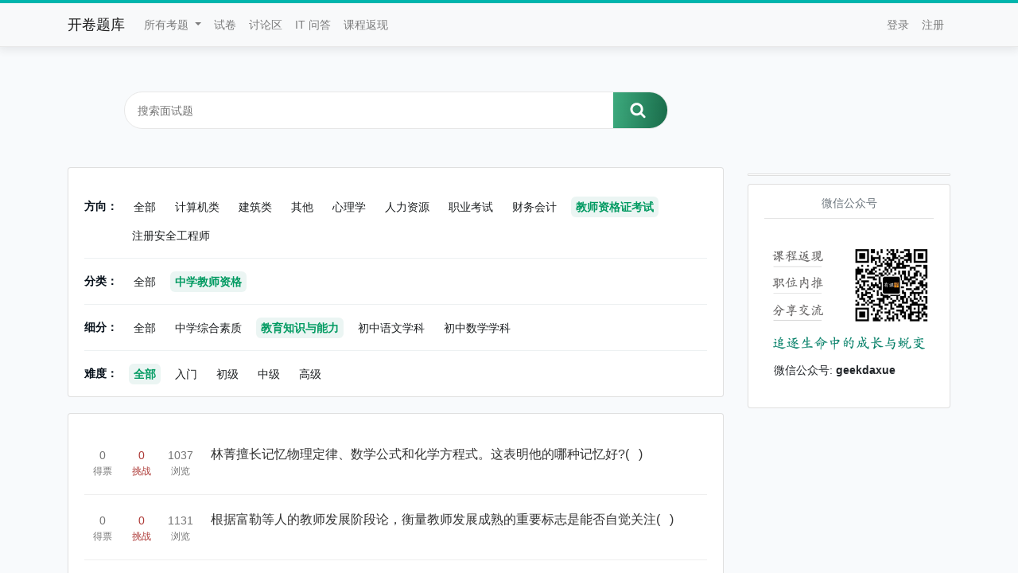

--- FILE ---
content_type: text/html; charset=UTF-8
request_url: https://kaijuan.co/quiz?c_id=134
body_size: 9961
content:
<style>
    /*search wrapper begin*/
    .search-wrapper {
        width: 80%;
        height: 100%;
        background-color: #ffffff;
        border-radius: 23px !important;
        border: 1px solid #e7e7e7;
        display: inline-block;
        margin: 1rem 0 3rem 10%;
        position: relative;
    }
    .search-wrapper form {
        width: 100%;
        height: 100%;
        display: -ms-flexbox;
        display: flex;
        flex-wrap: nowrap;
        align-items: center;
        margin-bottom: 0;
    }

    .search-wrapper form input {
        display: inline-block;
        width: 93%;
        font-size: 0.875rem;
        line-height: 2.75rem;
        color: #555;
        padding: 0 1rem;
        background-color: transparent;
        outline: 0;
        border: none;
    }

    .search-wrapper form button {
        width: 4.33rem;
        height: 2.81rem;
        /*background: linear-gradient(-90deg,rgba(253,76,70,.8) 0,rgba(254,91,86,.8) 0,rgba(255,106,101,.8) 0,rgba(245,141,59,.8) 100%),linear-gradient(#fd4c46,#fd4c46);*/
        background: linear-gradient(-90deg,rgba(19, 100, 67,.8) 0,rgba(15, 101, 66,.8) 0,rgba(25, 99, 69,.8) 0,rgba(67, 173, 130,.8) 100%),linear-gradient(#269e6d,#1c8c5e);
        border-radius: 0 23px 23px 0;
        border: none;
        outline: 0;
    }

    .ui-corner-all, .ui-corner-bottom, .ui-corner-br, .ui-corner-right {
        border-bottom-right-radius:4px;
        border-bottom-left-radius:4px;
        border-top-right-radius:4px;
        border-top-left-radius:4px;
    }

    .ui-widget-content {
        border: 1px solid #e7e7e7;
        background: #fff;
        color: #333;
        border-top: 0;
    }

    .ui-widget {
        font-size: 1.1em;
    }
    .ui-menu {
        padding: 2px;
        display: block;
    }
    .ui-autocomplete {
        position: absolute;
        top: 0;
        left: 0;
        cursor: default;
    }
    .ui-front {
        z-index: 100;
    }
    .ui-helper-reset, .ui-menu {
        list-style: none;
        margin: 0;
        outline: 0;
    }

    .ui-menu .ui-menu-item {
        margin: 0;
        padding: 0;
        width: 100%;
        cursor: pointer;
    }

    .ui-menu-item a {
        text-decoration: none;
        display: block;
        padding: 2px .4em;
        line-height: 1.5;
        min-height: 0;
        font-weight: 400;
        outline: 0;
    }

    .ui-widget-content a {
        color: #333;
    }

    .ui-widget-content a:hover{
        background-color: #f5f5f5;
    }
    /*search wrapper end*/

    .qa-item {
        margin: 0;
        border-bottom: 1px solid #eee;
        padding: 18px 0;
    }

    .qa-rank {
        margin-right: 16px;
    }

    .qa-rank .votes, .qa-rank .answers, .qa-rank .views {
        display: inline-block;
        margin-top: 3px;
        width: 45px;
        height: 42px;
        color: #757575;
        -moz-border-radius: 3px;
        -webkit-border-radius: 3px;
        border-radius: 3px;
    }

    .qa-rank .answers {
        color: #AD3A37;
    }
    .qa-rank .answered {
        color: #017E66;
        background: rgba(1,126,102,0.08);
        border: 1px solid rgba(1,126,102,0.16);
    }

    .qa-rank small {
        display: block;
        font-size: 12px;
    }

    .summary {
        overflow: auto;
        overflow-x: hidden;
    }

    .title {
        display: inline-block;
        margin: 0 5px 0 0;
        font-size: 16px;
        line-height: 1.6;
    }
    .title a {
        color: #333;
    }

    .title a:hover, .qa-nav-row a:hover {
        color: #017e66;
    }

    .tags-inline {
        margin: 0;
        display: inline-block;
    }
    .tags-inline, .tags-block {
        list-style: none;
        padding: 0;
        font-size: 0;
    }
    .tags-inline li {
        display: inline-block;
        margin-right: 5px;
        padding: 0;
        font-size: 13px;
    }

    .tag {
        display: inline-block;
        padding: 0 6px;
        color: #017E66;
        background-color: rgba(1,126,102,0.08);
        height: 22px;
        line-height: 22px;
        font-weight: normal;
        font-size: 13px;
        text-align: center;
    }
    .qa-rank small {
        display: block;
        font-size: 12px;
    }

    .qa-filter {
        margin-bottom: 20px;
    }
    .qa-filter .card-body {
        padding-bottom: 0;
    }

    .qa-nav-row {
        position: relative;
        padding: 16px 0 5px;
        border-bottom: 1px solid #edf1f2;
    }
    .qa-nav-row:last-child {
        border-bottom: none;
    }

    .qa-nav-row .hd {
        width: 52px;
        height: 20px;
        line-height: 24px;
        font-weight: 700;
        font-size: 14px;
        color: #07111b;
        text-align: left;
    }

    .qa-nav-row .bd {
        margin-left: 50px;
    }

    .qa-nav-row .bd ul {
        padding-left:0;
        margin-bottom: 0;
    }

    .qa-nav-item {
        display: inline-block;
        margin: 0 4px;
    }

    .qa-nav-item a {
        display: block;
        line-height: 14px;
        margin-bottom: 10px;
        padding: 6px;
        font-size: 14px;
        color: #1c1f21;
    }

    .qa-nav-item.on a {
        background: rgba(1,126,102,0.08);
        border-radius: 6px;
        font-weight: 700;
        color: #009A61;
    }
    .questions {
        margin-bottom: 40px;
    }
    .skill-box {
        position: relative;
        z-index: 1;
    }

    .skill-box .bd {
        max-height: 132px;
        overflow: hidden;
    }

    .skill-box .bd {
        margin-left: 50px;
    }

    .skill-box:hover {
        top: -17px;
        margin: 0 -10px;
        padding: 16px 9px;
        background: #fff;
        border: 1px solid rgba(28,31,33,.1);
        box-shadow: 0 8px 16px 0 rgba(28,31,33,.2);
        border-radius: 8px;
    }

    @keyframes  skillIn {
        0% {
            max-height: 132px
        }
        100% {
            max-height: 300px
        }
    }

    .skill-box:hover .bd {
        animation-duration: .3s;
        animation-fill-mode: both;
        animation-name: skillIn;
    }
    .side-nav .card-title{
        font-size: 16px;
    }
    .pager {
        margin-top: 1.4em;
    }

    .side-nav .items ul {
        padding-left: 0px;
        list-style-type: none;
        line-height: 1.6em;
        margin-top: 1em;
    }
</style>



<!DOCTYPE html>
<html>
<head>
    <meta charset="utf-8">
    <meta http-equiv="X-UA-Compatible" content="IE=edge">
    <meta name="viewport" content="width=device-width, initial-scale=1">
    <meta name="baidu_union_verify" content="a53b7fdcd8e6387bc08d9ceb37fa09ec">
    <!-- CSRF Token -->
    <meta name="csrf-token" content="lrAXSeIj9l5oT7k8uALCAshiQrjEfb13uIiCr3QX">
    <title>教育知识与能力题库、复习题 &amp; 面试题 - 开卷题库</title>
    <meta name="keyword" content="试题库,试卷库,前端面试题,JAVA 面试题，Python 面试题，计算机考试"/>
    <meta name="description" content="开卷题库旨在为程序员提供高效的智能备考面试服务，覆盖领域有计算机类、建筑工程、职业资格等。23600+道考题，开卷有益，面试提升更容易！" />
    <!-- 样式 -->
    <link href="/css/app.css?id=14639e87eca63a82164215040d3b2b7f" rel="stylesheet">
    
    <script>
        var _hmt = _hmt || [];
        (function() {
            var hm = document.createElement("script");
            hm.src = "https://hm.baidu.com/hm.js?f1835205201ec27f4a2093ffc9a4b27a";
            var s = document.getElementsByTagName("script")[0];
            s.parentNode.insertBefore(hm, s);
        })();
    </script>
</head>
<body>
<div id="app" class="questions-index-page">
    <nav class="navbar navbar-expand-lg navbar-light bg-light navbar-static-top">
    <div class="container">
        <!-- Branding Image -->
        <a class="navbar-brand " href="https://kaijuan.co">
            开卷题库
        </a>
        <button class="navbar-toggler" type="button" data-toggle="collapse" data-target="#navbarSupportedContent" aria-controls="navbarSupportedContent" aria-expanded="false" aria-label="Toggle navigation">
            <span class="navbar-toggler-icon"></span>
        </button>

        <div class="collapse navbar-collapse" id="navbarSupportedContent">
            <!-- Left Side Of Navbar -->
            <ul class="navbar-nav mr-auto">
                <!-- 顶部类目菜单开始 -->
                <!-- 判断模板是否有 $categoryTree 变量 -->
                                    <li class="nav-item dropdown">
                        <a href="#" class="nav-link dropdown-toggle" data-toggle="dropdown" aria-haspopup="true" aria-expanded="false" id="categoryTree">所有考题 <b class="caret"></b></a>
                        <ul class="dropdown-menu" aria-labelledby="categoryTree">
                            <!-- 如果当前类目有 children 字段并且 children 字段不为空 -->
    <li class="dropdown-submenu">
        <a href="https://kaijuan.co/quiz?c_id=1" class="dropdown-item dropdown-toggle">计算机类</a>
        <ul class="dropdown-menu">
            <!-- 如果当前类目有 children 字段并且 children 字段不为空 -->
    <li class="dropdown-submenu">
        <a href="https://kaijuan.co/quiz?c_id=2" class="dropdown-item dropdown-toggle">前端开发</a>
        <ul class="dropdown-menu">
            <!-- 如果当前类目有 children 字段并且 children 字段不为空 -->
    <li><a class="dropdown-item" href="https://kaijuan.co/quiz?c_id=3">HTML/HTML5</a></li>
<!-- 如果当前类目有 children 字段并且 children 字段不为空 -->
    <li><a class="dropdown-item" href="https://kaijuan.co/quiz?c_id=4">CSS/CSS3</a></li>
<!-- 如果当前类目有 children 字段并且 children 字段不为空 -->
    <li><a class="dropdown-item" href="https://kaijuan.co/quiz?c_id=5">Vue.js</a></li>
<!-- 如果当前类目有 children 字段并且 children 字段不为空 -->
    <li><a class="dropdown-item" href="https://kaijuan.co/quiz?c_id=6">React.js</a></li>
<!-- 如果当前类目有 children 字段并且 children 字段不为空 -->
    <li><a class="dropdown-item" href="https://kaijuan.co/quiz?c_id=7">Node.js</a></li>
<!-- 如果当前类目有 children 字段并且 children 字段不为空 -->
    <li><a class="dropdown-item" href="https://kaijuan.co/quiz?c_id=8">Bootstrap</a></li>
<!-- 如果当前类目有 children 字段并且 children 字段不为空 -->
    <li><a class="dropdown-item" href="https://kaijuan.co/quiz?c_id=42">Javascript</a></li>
<!-- 如果当前类目有 children 字段并且 children 字段不为空 -->
    <li><a class="dropdown-item" href="https://kaijuan.co/quiz?c_id=43">TypeScript</a></li>
        </ul>
    </li>
<!-- 如果当前类目有 children 字段并且 children 字段不为空 -->
    <li class="dropdown-submenu">
        <a href="https://kaijuan.co/quiz?c_id=10" class="dropdown-item dropdown-toggle">后端开发</a>
        <ul class="dropdown-menu">
            <!-- 如果当前类目有 children 字段并且 children 字段不为空 -->
    <li><a class="dropdown-item" href="https://kaijuan.co/quiz?c_id=11">Java</a></li>
<!-- 如果当前类目有 children 字段并且 children 字段不为空 -->
    <li><a class="dropdown-item" href="https://kaijuan.co/quiz?c_id=12">Python</a></li>
<!-- 如果当前类目有 children 字段并且 children 字段不为空 -->
    <li><a class="dropdown-item" href="https://kaijuan.co/quiz?c_id=13">PHP</a></li>
<!-- 如果当前类目有 children 字段并且 children 字段不为空 -->
    <li><a class="dropdown-item" href="https://kaijuan.co/quiz?c_id=14">Go</a></li>
<!-- 如果当前类目有 children 字段并且 children 字段不为空 -->
    <li><a class="dropdown-item" href="https://kaijuan.co/quiz?c_id=15">C</a></li>
<!-- 如果当前类目有 children 字段并且 children 字段不为空 -->
    <li><a class="dropdown-item" href="https://kaijuan.co/quiz?c_id=16">C++</a></li>
<!-- 如果当前类目有 children 字段并且 children 字段不为空 -->
    <li><a class="dropdown-item" href="https://kaijuan.co/quiz?c_id=17">C#</a></li>
        </ul>
    </li>
<!-- 如果当前类目有 children 字段并且 children 字段不为空 -->
    <li class="dropdown-submenu">
        <a href="https://kaijuan.co/quiz?c_id=18" class="dropdown-item dropdown-toggle">移动开发</a>
        <ul class="dropdown-menu">
            <!-- 如果当前类目有 children 字段并且 children 字段不为空 -->
    <li><a class="dropdown-item" href="https://kaijuan.co/quiz?c_id=19">Android</a></li>
<!-- 如果当前类目有 children 字段并且 children 字段不为空 -->
    <li><a class="dropdown-item" href="https://kaijuan.co/quiz?c_id=20">iOS</a></li>
<!-- 如果当前类目有 children 字段并且 children 字段不为空 -->
    <li><a class="dropdown-item" href="https://kaijuan.co/quiz?c_id=21">React Native</a></li>
<!-- 如果当前类目有 children 字段并且 children 字段不为空 -->
    <li><a class="dropdown-item" href="https://kaijuan.co/quiz?c_id=22">Flutter</a></li>
        </ul>
    </li>
<!-- 如果当前类目有 children 字段并且 children 字段不为空 -->
    <li class="dropdown-submenu">
        <a href="https://kaijuan.co/quiz?c_id=23" class="dropdown-item dropdown-toggle">运维 &amp; 测试</a>
        <ul class="dropdown-menu">
            <!-- 如果当前类目有 children 字段并且 children 字段不为空 -->
    <li><a class="dropdown-item" href="https://kaijuan.co/quiz?c_id=24">运维</a></li>
<!-- 如果当前类目有 children 字段并且 children 字段不为空 -->
    <li><a class="dropdown-item" href="https://kaijuan.co/quiz?c_id=25">Linux</a></li>
<!-- 如果当前类目有 children 字段并且 children 字段不为空 -->
    <li><a class="dropdown-item" href="https://kaijuan.co/quiz?c_id=60">软件测试</a></li>
        </ul>
    </li>
<!-- 如果当前类目有 children 字段并且 children 字段不为空 -->
    <li class="dropdown-submenu">
        <a href="https://kaijuan.co/quiz?c_id=26" class="dropdown-item dropdown-toggle">数据库</a>
        <ul class="dropdown-menu">
            <!-- 如果当前类目有 children 字段并且 children 字段不为空 -->
    <li><a class="dropdown-item" href="https://kaijuan.co/quiz?c_id=27">MySQL</a></li>
<!-- 如果当前类目有 children 字段并且 children 字段不为空 -->
    <li><a class="dropdown-item" href="https://kaijuan.co/quiz?c_id=28">Redis</a></li>
<!-- 如果当前类目有 children 字段并且 children 字段不为空 -->
    <li><a class="dropdown-item" href="https://kaijuan.co/quiz?c_id=29">MongoDB</a></li>
<!-- 如果当前类目有 children 字段并且 children 字段不为空 -->
    <li><a class="dropdown-item" href="https://kaijuan.co/quiz?c_id=30">Oracle</a></li>
        </ul>
    </li>
<!-- 如果当前类目有 children 字段并且 children 字段不为空 -->
    <li class="dropdown-submenu">
        <a href="https://kaijuan.co/quiz?c_id=31" class="dropdown-item dropdown-toggle">云计算 &amp; 大数据 &amp; 机器学习</a>
        <ul class="dropdown-menu">
            <!-- 如果当前类目有 children 字段并且 children 字段不为空 -->
    <li><a class="dropdown-item" href="https://kaijuan.co/quiz?c_id=32">大数据</a></li>
<!-- 如果当前类目有 children 字段并且 children 字段不为空 -->
    <li><a class="dropdown-item" href="https://kaijuan.co/quiz?c_id=33">Hadoop</a></li>
<!-- 如果当前类目有 children 字段并且 children 字段不为空 -->
    <li><a class="dropdown-item" href="https://kaijuan.co/quiz?c_id=34">Spark</a></li>
<!-- 如果当前类目有 children 字段并且 children 字段不为空 -->
    <li><a class="dropdown-item" href="https://kaijuan.co/quiz?c_id=35">HBase</a></li>
<!-- 如果当前类目有 children 字段并且 children 字段不为空 -->
    <li><a class="dropdown-item" href="https://kaijuan.co/quiz?c_id=36">Storm</a></li>
<!-- 如果当前类目有 children 字段并且 children 字段不为空 -->
    <li><a class="dropdown-item" href="https://kaijuan.co/quiz?c_id=54">机器学习</a></li>
<!-- 如果当前类目有 children 字段并且 children 字段不为空 -->
    <li><a class="dropdown-item" href="https://kaijuan.co/quiz?c_id=57">ElasticSearch</a></li>
<!-- 如果当前类目有 children 字段并且 children 字段不为空 -->
    <li><a class="dropdown-item" href="https://kaijuan.co/quiz?c_id=58">Docker</a></li>
<!-- 如果当前类目有 children 字段并且 children 字段不为空 -->
    <li><a class="dropdown-item" href="https://kaijuan.co/quiz?c_id=75">Hive</a></li>
<!-- 如果当前类目有 children 字段并且 children 字段不为空 -->
    <li><a class="dropdown-item" href="https://kaijuan.co/quiz?c_id=76">HDFS</a></li>
        </ul>
    </li>
<!-- 如果当前类目有 children 字段并且 children 字段不为空 -->
    <li class="dropdown-submenu">
        <a href="https://kaijuan.co/quiz?c_id=37" class="dropdown-item dropdown-toggle">计算机等级考试</a>
        <ul class="dropdown-menu">
            <!-- 如果当前类目有 children 字段并且 children 字段不为空 -->
    <li><a class="dropdown-item" href="https://kaijuan.co/quiz?c_id=38">计算机四级</a></li>
        </ul>
    </li>
<!-- 如果当前类目有 children 字段并且 children 字段不为空 -->
    <li class="dropdown-submenu">
        <a href="https://kaijuan.co/quiz?c_id=44" class="dropdown-item dropdown-toggle">算法 &amp; 数学</a>
        <ul class="dropdown-menu">
            <!-- 如果当前类目有 children 字段并且 children 字段不为空 -->
    <li><a class="dropdown-item" href="https://kaijuan.co/quiz?c_id=45">算法 &amp; 数据结构</a></li>
<!-- 如果当前类目有 children 字段并且 children 字段不为空 -->
    <li><a class="dropdown-item" href="https://kaijuan.co/quiz?c_id=66">协议</a></li>
        </ul>
    </li>
<!-- 如果当前类目有 children 字段并且 children 字段不为空 -->
    <li class="dropdown-submenu">
        <a href="https://kaijuan.co/quiz?c_id=55" class="dropdown-item dropdown-toggle">前沿技术</a>
        <ul class="dropdown-menu">
            <!-- 如果当前类目有 children 字段并且 children 字段不为空 -->
    <li><a class="dropdown-item" href="https://kaijuan.co/quiz?c_id=56">区块链</a></li>
        </ul>
    </li>
<!-- 如果当前类目有 children 字段并且 children 字段不为空 -->
    <li class="dropdown-submenu">
        <a href="https://kaijuan.co/quiz?c_id=62" class="dropdown-item dropdown-toggle">软考</a>
        <ul class="dropdown-menu">
            <!-- 如果当前类目有 children 字段并且 children 字段不为空 -->
    <li><a class="dropdown-item" href="https://kaijuan.co/quiz?c_id=63">软考初级</a></li>
<!-- 如果当前类目有 children 字段并且 children 字段不为空 -->
    <li><a class="dropdown-item" href="https://kaijuan.co/quiz?c_id=64">软考中级</a></li>
<!-- 如果当前类目有 children 字段并且 children 字段不为空 -->
    <li><a class="dropdown-item" href="https://kaijuan.co/quiz?c_id=65">软考高级</a></li>
        </ul>
    </li>
<!-- 如果当前类目有 children 字段并且 children 字段不为空 -->
    <li class="dropdown-submenu">
        <a href="https://kaijuan.co/quiz?c_id=77" class="dropdown-item dropdown-toggle">人工智能</a>
        <ul class="dropdown-menu">
            <!-- 如果当前类目有 children 字段并且 children 字段不为空 -->
    <li><a class="dropdown-item" href="https://kaijuan.co/quiz?c_id=78">深度学习</a></li>
        </ul>
    </li>
<!-- 如果当前类目有 children 字段并且 children 字段不为空 -->
    <li class="dropdown-submenu">
        <a href="https://kaijuan.co/quiz?c_id=79" class="dropdown-item dropdown-toggle">PMI</a>
        <ul class="dropdown-menu">
            <!-- 如果当前类目有 children 字段并且 children 字段不为空 -->
    <li><a class="dropdown-item" href="https://kaijuan.co/quiz?c_id=80">PMP</a></li>
<!-- 如果当前类目有 children 字段并且 children 字段不为空 -->
    <li><a class="dropdown-item" href="https://kaijuan.co/quiz?c_id=81">ACP</a></li>
        </ul>
    </li>
<!-- 如果当前类目有 children 字段并且 children 字段不为空 -->
    <li class="dropdown-submenu">
        <a href="https://kaijuan.co/quiz?c_id=82" class="dropdown-item dropdown-toggle">厂商认证</a>
        <ul class="dropdown-menu">
            <!-- 如果当前类目有 children 字段并且 children 字段不为空 -->
    <li><a class="dropdown-item" href="https://kaijuan.co/quiz?c_id=83">华为认证</a></li>
<!-- 如果当前类目有 children 字段并且 children 字段不为空 -->
    <li><a class="dropdown-item" href="https://kaijuan.co/quiz?c_id=84">思科认证</a></li>
<!-- 如果当前类目有 children 字段并且 children 字段不为空 -->
    <li><a class="dropdown-item" href="https://kaijuan.co/quiz?c_id=85">红帽认证</a></li>
<!-- 如果当前类目有 children 字段并且 children 字段不为空 -->
    <li><a class="dropdown-item" href="https://kaijuan.co/quiz?c_id=86">微软认证</a></li>
<!-- 如果当前类目有 children 字段并且 children 字段不为空 -->
    <li><a class="dropdown-item" href="https://kaijuan.co/quiz?c_id=113">H3C认证</a></li>
<!-- 如果当前类目有 children 字段并且 children 字段不为空 -->
    <li><a class="dropdown-item" href="https://kaijuan.co/quiz?c_id=114">OCP认证</a></li>
        </ul>
    </li>
<!-- 如果当前类目有 children 字段并且 children 字段不为空 -->
    <li class="dropdown-submenu">
        <a href="https://kaijuan.co/quiz?c_id=139" class="dropdown-item dropdown-toggle">安全</a>
        <ul class="dropdown-menu">
            <!-- 如果当前类目有 children 字段并且 children 字段不为空 -->
    <li><a class="dropdown-item" href="https://kaijuan.co/quiz?c_id=140">网络安全</a></li>
<!-- 如果当前类目有 children 字段并且 children 字段不为空 -->
    <li><a class="dropdown-item" href="https://kaijuan.co/quiz?c_id=144">信息安全等级保护</a></li>
        </ul>
    </li>
        </ul>
    </li>
<!-- 如果当前类目有 children 字段并且 children 字段不为空 -->
    <li class="dropdown-submenu">
        <a href="https://kaijuan.co/quiz?c_id=9" class="dropdown-item dropdown-toggle">建筑类</a>
        <ul class="dropdown-menu">
            <!-- 如果当前类目有 children 字段并且 children 字段不为空 -->
    <li class="dropdown-submenu">
        <a href="https://kaijuan.co/quiz?c_id=46" class="dropdown-item dropdown-toggle">一级建造师执业资格</a>
        <ul class="dropdown-menu">
            <!-- 如果当前类目有 children 字段并且 children 字段不为空 -->
    <li><a class="dropdown-item" href="https://kaijuan.co/quiz?c_id=61">市政公用工程</a></li>
<!-- 如果当前类目有 children 字段并且 children 字段不为空 -->
    <li><a class="dropdown-item" href="https://kaijuan.co/quiz?c_id=97">一建建设工程项目管理</a></li>
<!-- 如果当前类目有 children 字段并且 children 字段不为空 -->
    <li><a class="dropdown-item" href="https://kaijuan.co/quiz?c_id=98">一建建设工程经济</a></li>
<!-- 如果当前类目有 children 字段并且 children 字段不为空 -->
    <li><a class="dropdown-item" href="https://kaijuan.co/quiz?c_id=99">一建机电工程</a></li>
<!-- 如果当前类目有 children 字段并且 children 字段不为空 -->
    <li><a class="dropdown-item" href="https://kaijuan.co/quiz?c_id=100">一建公路工程</a></li>
<!-- 如果当前类目有 children 字段并且 children 字段不为空 -->
    <li><a class="dropdown-item" href="https://kaijuan.co/quiz?c_id=101">一建市政公用工程</a></li>
<!-- 如果当前类目有 children 字段并且 children 字段不为空 -->
    <li><a class="dropdown-item" href="https://kaijuan.co/quiz?c_id=102">一建铁路工程</a></li>
<!-- 如果当前类目有 children 字段并且 children 字段不为空 -->
    <li><a class="dropdown-item" href="https://kaijuan.co/quiz?c_id=103">一建水利水电工程</a></li>
<!-- 如果当前类目有 children 字段并且 children 字段不为空 -->
    <li><a class="dropdown-item" href="https://kaijuan.co/quiz?c_id=104">一建通信与广电</a></li>
<!-- 如果当前类目有 children 字段并且 children 字段不为空 -->
    <li><a class="dropdown-item" href="https://kaijuan.co/quiz?c_id=105">一建民航机场工程</a></li>
<!-- 如果当前类目有 children 字段并且 children 字段不为空 -->
    <li><a class="dropdown-item" href="https://kaijuan.co/quiz?c_id=106">一建矿业工程</a></li>
<!-- 如果当前类目有 children 字段并且 children 字段不为空 -->
    <li><a class="dropdown-item" href="https://kaijuan.co/quiz?c_id=107">一建港口与航道工程</a></li>
        </ul>
    </li>
<!-- 如果当前类目有 children 字段并且 children 字段不为空 -->
    <li class="dropdown-submenu">
        <a href="https://kaijuan.co/quiz?c_id=108" class="dropdown-item dropdown-toggle">二级建造师</a>
        <ul class="dropdown-menu">
            <!-- 如果当前类目有 children 字段并且 children 字段不为空 -->
    <li><a class="dropdown-item" href="https://kaijuan.co/quiz?c_id=109">二建建设工程施工管理</a></li>
<!-- 如果当前类目有 children 字段并且 children 字段不为空 -->
    <li><a class="dropdown-item" href="https://kaijuan.co/quiz?c_id=110">二建建设工程法规</a></li>
<!-- 如果当前类目有 children 字段并且 children 字段不为空 -->
    <li><a class="dropdown-item" href="https://kaijuan.co/quiz?c_id=111">二建建筑工程管理与实务</a></li>
<!-- 如果当前类目有 children 字段并且 children 字段不为空 -->
    <li><a class="dropdown-item" href="https://kaijuan.co/quiz?c_id=112">二建公路工程管理与实务</a></li>
        </ul>
    </li>
        </ul>
    </li>
<!-- 如果当前类目有 children 字段并且 children 字段不为空 -->
    <li class="dropdown-submenu">
        <a href="https://kaijuan.co/quiz?c_id=67" class="dropdown-item dropdown-toggle">其他</a>
        <ul class="dropdown-menu">
            <!-- 如果当前类目有 children 字段并且 children 字段不为空 -->
    <li class="dropdown-submenu">
        <a href="https://kaijuan.co/quiz?c_id=68" class="dropdown-item dropdown-toggle">B 站 （bilibili）</a>
        <ul class="dropdown-menu">
            <!-- 如果当前类目有 children 字段并且 children 字段不为空 -->
    <li><a class="dropdown-item" href="https://kaijuan.co/quiz?c_id=69">bilibili 大会员</a></li>
        </ul>
    </li>
        </ul>
    </li>
<!-- 如果当前类目有 children 字段并且 children 字段不为空 -->
    <li class="dropdown-submenu">
        <a href="https://kaijuan.co/quiz?c_id=73" class="dropdown-item dropdown-toggle">心理学</a>
        <ul class="dropdown-menu">
            <!-- 如果当前类目有 children 字段并且 children 字段不为空 -->
    <li><a class="dropdown-item" href="https://kaijuan.co/quiz?c_id=74">行为心理学</a></li>
        </ul>
    </li>
<!-- 如果当前类目有 children 字段并且 children 字段不为空 -->
    <li class="dropdown-submenu">
        <a href="https://kaijuan.co/quiz?c_id=87" class="dropdown-item dropdown-toggle">人力资源</a>
        <ul class="dropdown-menu">
            <!-- 如果当前类目有 children 字段并且 children 字段不为空 -->
    <li class="dropdown-submenu">
        <a href="https://kaijuan.co/quiz?c_id=88" class="dropdown-item dropdown-toggle">四级人力资源</a>
        <ul class="dropdown-menu">
            <!-- 如果当前类目有 children 字段并且 children 字段不为空 -->
    <li><a class="dropdown-item" href="https://kaijuan.co/quiz?c_id=89">四级理论知识</a></li>
        </ul>
    </li>
<!-- 如果当前类目有 children 字段并且 children 字段不为空 -->
    <li class="dropdown-submenu">
        <a href="https://kaijuan.co/quiz?c_id=90" class="dropdown-item dropdown-toggle">三级人力资源</a>
        <ul class="dropdown-menu">
            <!-- 如果当前类目有 children 字段并且 children 字段不为空 -->
    <li><a class="dropdown-item" href="https://kaijuan.co/quiz?c_id=91">三级理论知识</a></li>
        </ul>
    </li>
<!-- 如果当前类目有 children 字段并且 children 字段不为空 -->
    <li class="dropdown-submenu">
        <a href="https://kaijuan.co/quiz?c_id=92" class="dropdown-item dropdown-toggle">二级人力资源</a>
        <ul class="dropdown-menu">
            <!-- 如果当前类目有 children 字段并且 children 字段不为空 -->
    <li><a class="dropdown-item" href="https://kaijuan.co/quiz?c_id=94">二级理论知识</a></li>
        </ul>
    </li>
<!-- 如果当前类目有 children 字段并且 children 字段不为空 -->
    <li class="dropdown-submenu">
        <a href="https://kaijuan.co/quiz?c_id=95" class="dropdown-item dropdown-toggle">一级人力资源</a>
        <ul class="dropdown-menu">
            <!-- 如果当前类目有 children 字段并且 children 字段不为空 -->
    <li><a class="dropdown-item" href="https://kaijuan.co/quiz?c_id=96">一级理论知识</a></li>
        </ul>
    </li>
        </ul>
    </li>
<!-- 如果当前类目有 children 字段并且 children 字段不为空 -->
    <li class="dropdown-submenu">
        <a href="https://kaijuan.co/quiz?c_id=115" class="dropdown-item dropdown-toggle">职业考试</a>
        <ul class="dropdown-menu">
            <!-- 如果当前类目有 children 字段并且 children 字段不为空 -->
    <li><a class="dropdown-item" href="https://kaijuan.co/quiz?c_id=116">教师资格证</a></li>
        </ul>
    </li>
<!-- 如果当前类目有 children 字段并且 children 字段不为空 -->
    <li class="dropdown-submenu">
        <a href="https://kaijuan.co/quiz?c_id=117" class="dropdown-item dropdown-toggle">财务会计</a>
        <ul class="dropdown-menu">
            <!-- 如果当前类目有 children 字段并且 children 字段不为空 -->
    <li class="dropdown-submenu">
        <a href="https://kaijuan.co/quiz?c_id=118" class="dropdown-item dropdown-toggle">会计</a>
        <ul class="dropdown-menu">
            <!-- 如果当前类目有 children 字段并且 children 字段不为空 -->
    <li><a class="dropdown-item" href="https://kaijuan.co/quiz?c_id=119">中级会计</a></li>
<!-- 如果当前类目有 children 字段并且 children 字段不为空 -->
    <li><a class="dropdown-item" href="https://kaijuan.co/quiz?c_id=120">初级会计</a></li>
        </ul>
    </li>
<!-- 如果当前类目有 children 字段并且 children 字段不为空 -->
    <li class="dropdown-submenu">
        <a href="https://kaijuan.co/quiz?c_id=121" class="dropdown-item dropdown-toggle">会计电算化</a>
        <ul class="dropdown-menu">
            <!-- 如果当前类目有 children 字段并且 children 字段不为空 -->
    <li><a class="dropdown-item" href="https://kaijuan.co/quiz?c_id=122">会计电算化（中级）</a></li>
        </ul>
    </li>
<!-- 如果当前类目有 children 字段并且 children 字段不为空 -->
    <li class="dropdown-submenu">
        <a href="https://kaijuan.co/quiz?c_id=123" class="dropdown-item dropdown-toggle">NIT 财税知识</a>
        <ul class="dropdown-menu">
            <!-- 如果当前类目有 children 字段并且 children 字段不为空 -->
    <li><a class="dropdown-item" href="https://kaijuan.co/quiz?c_id=124">财税知识基础应用</a></li>
<!-- 如果当前类目有 children 字段并且 children 字段不为空 -->
    <li><a class="dropdown-item" href="https://kaijuan.co/quiz?c_id=125">财税知识综合应用</a></li>
        </ul>
    </li>
<!-- 如果当前类目有 children 字段并且 children 字段不为空 -->
    <li class="dropdown-submenu">
        <a href="https://kaijuan.co/quiz?c_id=141" class="dropdown-item dropdown-toggle">CPA 注册会计师</a>
        <ul class="dropdown-menu">
            <!-- 如果当前类目有 children 字段并且 children 字段不为空 -->
    <li><a class="dropdown-item" href="https://kaijuan.co/quiz?c_id=142">财务成本管理</a></li>
<!-- 如果当前类目有 children 字段并且 children 字段不为空 -->
    <li><a class="dropdown-item" href="https://kaijuan.co/quiz?c_id=143">财务报表分析</a></li>
        </ul>
    </li>
        </ul>
    </li>
<!-- 如果当前类目有 children 字段并且 children 字段不为空 -->
    <li class="dropdown-submenu">
        <a href="https://kaijuan.co/quiz?c_id=126" class="dropdown-item dropdown-toggle">教师资格证考试</a>
        <ul class="dropdown-menu">
            <!-- 如果当前类目有 children 字段并且 children 字段不为空 -->
    <li class="dropdown-submenu">
        <a href="https://kaijuan.co/quiz?c_id=127" class="dropdown-item dropdown-toggle">小学教师资格考题</a>
        <ul class="dropdown-menu">
            <!-- 如果当前类目有 children 字段并且 children 字段不为空 -->
    <li><a class="dropdown-item" href="https://kaijuan.co/quiz?c_id=128">小学综合素质</a></li>
<!-- 如果当前类目有 children 字段并且 children 字段不为空 -->
    <li><a class="dropdown-item" href="https://kaijuan.co/quiz?c_id=129">教育教学知识与能力</a></li>
<!-- 如果当前类目有 children 字段并且 children 字段不为空 -->
    <li><a class="dropdown-item" href="https://kaijuan.co/quiz?c_id=130">小学教育心理学</a></li>
<!-- 如果当前类目有 children 字段并且 children 字段不为空 -->
    <li><a class="dropdown-item" href="https://kaijuan.co/quiz?c_id=131">小学教育学</a></li>
        </ul>
    </li>
<!-- 如果当前类目有 children 字段并且 children 字段不为空 -->
    <li class="dropdown-submenu">
        <a href="https://kaijuan.co/quiz?c_id=132" class="dropdown-item dropdown-toggle">中学教师资格</a>
        <ul class="dropdown-menu">
            <!-- 如果当前类目有 children 字段并且 children 字段不为空 -->
    <li><a class="dropdown-item" href="https://kaijuan.co/quiz?c_id=133">中学综合素质</a></li>
<!-- 如果当前类目有 children 字段并且 children 字段不为空 -->
    <li><a class="dropdown-item" href="https://kaijuan.co/quiz?c_id=134">教育知识与能力</a></li>
<!-- 如果当前类目有 children 字段并且 children 字段不为空 -->
    <li><a class="dropdown-item" href="https://kaijuan.co/quiz?c_id=135">初中语文学科</a></li>
<!-- 如果当前类目有 children 字段并且 children 字段不为空 -->
    <li><a class="dropdown-item" href="https://kaijuan.co/quiz?c_id=136">初中数学学科</a></li>
        </ul>
    </li>
        </ul>
    </li>
<!-- 如果当前类目有 children 字段并且 children 字段不为空 -->
    <li class="dropdown-submenu">
        <a href="https://kaijuan.co/quiz?c_id=137" class="dropdown-item dropdown-toggle">注册安全工程师</a>
        <ul class="dropdown-menu">
            <!-- 如果当前类目有 children 字段并且 children 字段不为空 -->
    <li><a class="dropdown-item" href="https://kaijuan.co/quiz?c_id=138">中级注册安全工程师</a></li>
        </ul>
    </li>
                        </ul>
                    </li>
                        <!-- 顶部类目菜单结束 -->

                <li class="nav-item">
                    <a href="https://kaijuan.co/exams" class="nav-link">试卷</a>
                </li>
                <li class="nav-item">
                    <a href="https://kaijuan.co/topics" class="nav-link">讨论区</a>
                </li>








                <li class="nav-item">
                    <a href="https://kaijuan.co/qa" class="nav-link">IT 问答</a>
                </li>
                <li class="nav-item">
                    <a href="https://kaijuan.co/lessons" class="nav-link">课程返现</a>
                </li>
            </ul>

            <!-- Right Side Of Navbar -->
            <ul class="navbar-nav navbar-right">
                <!-- 登录注册链接开始 -->
                                    <li class="nav-item"><a class="nav-link" href="https://kaijuan.co/login">登录</a></li>
                    <li class="nav-item"><a class="nav-link" href="https://kaijuan.co/register">注册</a></li>
                            <!-- 登录注册链接结束 -->
            </ul>
        </div>
    </div>
</nav>

        <div class="container">
    <div class="row">
        <div class="col-md-9">
            <div class="row quiz-search">
                <div class="search-wrapper">
                    <form action="https://kaijuan.co/quiz/search" method="get">
                        <input type="text" name="q" placeholder="搜索面试题" id="keyword" autocomplete="off" required="" class="ui-autocomplete-input">
                        <button class="search-btn" type="submit">
                            <svg viewBox="100 0 1024 1024" version="1.1" xmlns="http://www.w3.org/2000/svg" xmlns:xlink="http://www.w3.org/1999/xlink" width="25" height="25"><defs></defs>
                                <path d="M662.635 460.563q0-87.1-61.912-149.013t-149.013-61.912-149.013 61.912-61.912 149.013 61.912 149.013 149.013 61.912 149.013-61.912 61.912-149.013zM903.69 852.278q0 24.482-17.891 42.373t-42.373 17.891q-25.424 0-42.373-17.891l-161.488-161.017q-84.276 58.381-187.853 58.381-67.326 0-128.768-26.13t-105.933-70.622-70.622-105.933-26.13-128.768 26.13-128.768 70.622-105.933 105.933-70.622 128.768-26.13 128.767 26.13 105.933 70.622 70.622 105.933 26.13 128.768q0 103.578-58.381 187.853l161.488 161.488q17.421 17.421 17.421 42.373z" fill="#fff"></path>
                            </svg>
                        </button>
                        <ul class="ui-autocomplete ui-front ui-menu ui-widget ui-widget-content ui-corner-all" id="store_hint" tabindex="0" style="top: 46px; left: 1rem; display: none; width: calc(100% - 5rem);">



                        </ul>
                        <input type="hidden" name="_token" value="lrAXSeIj9l5oT7k8uALCAshiQrjEfb13uIiCr3QX">
                    </form>
                </div>
            </div>
        </div>

        <div class="col-md-9">
            <div class="card qa-filter">
                <div class="card-body">
                    <div class="qa-nav-box">
                        <div class="qa-nav-row clearfix">
                            <span class="hd float-left">方向：</span>
                            <div class="bd">
                                <ul class="">
                                    <li class="qa-nav-item ">
                                        <a href="https://kaijuan.co/quiz">全部</a>
                                    </li>
                                                                            <li class="qa-nav-item ">
                                            <a href="https://kaijuan.co/quiz?c_id=1" data-ct="fe">计算机类</a>
                                        </li>
                                                                            <li class="qa-nav-item ">
                                            <a href="https://kaijuan.co/quiz?c_id=9" data-ct="fe">建筑类</a>
                                        </li>
                                                                            <li class="qa-nav-item ">
                                            <a href="https://kaijuan.co/quiz?c_id=67" data-ct="fe">其他</a>
                                        </li>
                                                                            <li class="qa-nav-item ">
                                            <a href="https://kaijuan.co/quiz?c_id=73" data-ct="fe">心理学</a>
                                        </li>
                                                                            <li class="qa-nav-item ">
                                            <a href="https://kaijuan.co/quiz?c_id=87" data-ct="fe">人力资源</a>
                                        </li>
                                                                            <li class="qa-nav-item ">
                                            <a href="https://kaijuan.co/quiz?c_id=115" data-ct="fe">职业考试</a>
                                        </li>
                                                                            <li class="qa-nav-item ">
                                            <a href="https://kaijuan.co/quiz?c_id=117" data-ct="fe">财务会计</a>
                                        </li>
                                                                            <li class="qa-nav-item  on ">
                                            <a href="https://kaijuan.co/quiz?c_id=126" data-ct="fe">教师资格证考试</a>
                                        </li>
                                                                            <li class="qa-nav-item ">
                                            <a href="https://kaijuan.co/quiz?c_id=137" data-ct="fe">注册安全工程师</a>
                                        </li>
                                                                    </ul>
                            </div>
                        </div>

                                                <div class="qa-nav-row qa-nav-skills clearfix" style="position: relative;">
                            <div class="js-course-skills skill-box">
                                <span class="hd float-left">分类：</span>
                                <div class="bd">
                                    <ul class="">
                                        <li class="qa-nav-item ">
                                            <a href="https://kaijuan.co/quiz?c_id=132">全部</a>
                                        </li>

                                                                                    <li class="qa-nav-item  on ">
                                                <a href="https://kaijuan.co/quiz?c_id=132" data-id="132" data-ct="nt">中学教师资格</a>
                                            </li>
                                                                            </ul>
                                </div>
                            </div>
                        </div>
                        
                                                    <div class="qa-nav-row qa-nav-skills clearfix" style="position: relative;">
                                <div class="js-course-skills skill-box">
                                    <span class="hd float-left">细分：</span>
                                    <div class="bd">
                                        <ul class="">
                                            <li class="qa-nav-item ">
                                                <a href="https://kaijuan.co/quiz?c_id=132">全部</a>
                                            </li>

                                                                                            <li class="qa-nav-item ">
                                                    <a href="https://kaijuan.co/quiz?c_id=133" data-id="133" data-ct="nt">中学综合素质</a>
                                                </li>
                                                                                            <li class="qa-nav-item ) on ">
                                                    <a href="https://kaijuan.co/quiz?c_id=134" data-id="134" data-ct="nt">教育知识与能力</a>
                                                </li>
                                                                                            <li class="qa-nav-item ">
                                                    <a href="https://kaijuan.co/quiz?c_id=135" data-id="135" data-ct="nt">初中语文学科</a>
                                                </li>
                                                                                            <li class="qa-nav-item ">
                                                    <a href="https://kaijuan.co/quiz?c_id=136" data-id="136" data-ct="nt">初中数学学科</a>
                                                </li>
                                                                                    </ul>
                                    </div>
                                </div>
                            </div>
                        
                        <div class="qa-nav-row clearfix border_bottom_none">
                            <a href="javascript:;" class="course-recommend" onclick="_hmt.push(['_trackEvent', 'course', 'click', 'inlet'])"></a>
                            <span class="hd float-left">难度：</span>
                            <div class="bd">
                                <ul class="">
                                    <li class="qa-nav-item  on ">
                                        <a href="https://kaijuan.co/quiz?c_id=134">全部</a>
                                    </li>
                                                                            <li class="qa-nav-item ">
                                            <a href="https://kaijuan.co/quiz?c_id=134&amp;is_easy=1">入门</a>
                                        </li>
                                                                            <li class="qa-nav-item ">
                                            <a href="https://kaijuan.co/quiz?c_id=134&amp;is_easy=2">初级</a>
                                        </li>
                                                                            <li class="qa-nav-item ">
                                            <a href="https://kaijuan.co/quiz?c_id=134&amp;is_easy=3">中级</a>
                                        </li>
                                                                            <li class="qa-nav-item ">
                                            <a href="https://kaijuan.co/quiz?c_id=134&amp;is_easy=4">高级</a>
                                        </li>
                                                                    </ul>
                            </div>
                        </div>
                    </div>
                </div>
            </div>
            <div class="card questions">
                <div class="card-body">
                                                    <div class="qa-item clearfix">
                                <div class="qa-rank float-left text-center">
                                    <div class="votes">
                                        0 <small>得票</small>
                                    </div>
                                    <div class="answers ">
                                        0 <small>挑战</small>
                                    </div>
                                    <div class="views">
                                        <span>1037</span> <small>浏览</small>
                                    </div>
                                </div>
                                <div class="summary">
                                    <h2 class="title">
                                        <a href="https://kaijuan.co/quiz/23232">林菁擅长记忆物理定律、数学公式和化学方程式。这表明他的哪种记忆好?(   )</a>
                                    </h2>
                                                                            <ul class="tags-inline">
                                                                                    </ul>
                                                                    </div>
                            </div>
                                                    <div class="qa-item clearfix">
                                <div class="qa-rank float-left text-center">
                                    <div class="votes">
                                        0 <small>得票</small>
                                    </div>
                                    <div class="answers ">
                                        0 <small>挑战</small>
                                    </div>
                                    <div class="views">
                                        <span>1131</span> <small>浏览</small>
                                    </div>
                                </div>
                                <div class="summary">
                                    <h2 class="title">
                                        <a href="https://kaijuan.co/quiz/23233">根据富勒等人的教师发展阶段论，衡量教师发展成熟的重要标志是能否自觉关注(   )</a>
                                    </h2>
                                                                            <ul class="tags-inline">
                                                                                    </ul>
                                                                    </div>
                            </div>
                                                    <div class="qa-item clearfix">
                                <div class="qa-rank float-left text-center">
                                    <div class="votes">
                                        0 <small>得票</small>
                                    </div>
                                    <div class="answers ">
                                        0 <small>挑战</small>
                                    </div>
                                    <div class="views">
                                        <span>1362</span> <small>浏览</small>
                                    </div>
                                </div>
                                <div class="summary">
                                    <h2 class="title">
                                        <a href="https://kaijuan.co/quiz/23234">谢晶在全校大会上受到表扬，兴奋不已；会议结束后，当听到几个同学议论“她有什么了不起，你看她长得那个样”时她又很快陷入极度苦恼之中。谢晶的表现典型地反映了中学生情绪的哪种特点？</a>
                                    </h2>
                                                                            <ul class="tags-inline">
                                                                                    </ul>
                                                                    </div>
                            </div>
                                                    <div class="qa-item clearfix">
                                <div class="qa-rank float-left text-center">
                                    <div class="votes">
                                        0 <small>得票</small>
                                    </div>
                                    <div class="answers ">
                                        0 <small>挑战</small>
                                    </div>
                                    <div class="views">
                                        <span>1020</span> <small>浏览</small>
                                    </div>
                                </div>
                                <div class="summary">
                                    <h2 class="title">
                                        <a href="https://kaijuan.co/quiz/23235">我国唐代中央官学设有“六学二馆”，其入学条件中明文规定不同级别官员的子孙进入不同的学校。这主要体现了我国封建社会教育制度的哪一特征?（ ）</a>
                                    </h2>
                                                                            <ul class="tags-inline">
                                                                                    </ul>
                                                                    </div>
                            </div>
                                                    <div class="qa-item clearfix">
                                <div class="qa-rank float-left text-center">
                                    <div class="votes">
                                        0 <small>得票</small>
                                    </div>
                                    <div class="answers ">
                                        0 <small>挑战</small>
                                    </div>
                                    <div class="views">
                                        <span>667</span> <small>浏览</small>
                                    </div>
                                </div>
                                <div class="summary">
                                    <h2 class="title">
                                        <a href="https://kaijuan.co/quiz/23236">近年来我国对农村中小学的布局结构进行了调整。这主要反映了下列哪一因素对教育的影响？</a>
                                    </h2>
                                                                            <ul class="tags-inline">
                                                                                    </ul>
                                                                    </div>
                            </div>
                                                    <div class="qa-item clearfix">
                                <div class="qa-rank float-left text-center">
                                    <div class="votes">
                                        0 <small>得票</small>
                                    </div>
                                    <div class="answers ">
                                        0 <small>挑战</small>
                                    </div>
                                    <div class="views">
                                        <span>1224</span> <small>浏览</small>
                                    </div>
                                </div>
                                <div class="summary">
                                    <h2 class="title">
                                        <a href="https://kaijuan.co/quiz/23237">某中学在“每月一星”的活动中，将表现好、进步快的学生照片贴在“明星墙” 上以示奖励，并号召大家向他们学习。这种做法体现出的德育方法是( )</a>
                                    </h2>
                                                                            <ul class="tags-inline">
                                                                                    </ul>
                                                                    </div>
                            </div>
                                                    <div class="qa-item clearfix">
                                <div class="qa-rank float-left text-center">
                                    <div class="votes">
                                        0 <small>得票</small>
                                    </div>
                                    <div class="answers ">
                                        0 <small>挑战</small>
                                    </div>
                                    <div class="views">
                                        <span>1220</span> <small>浏览</small>
                                    </div>
                                </div>
                                <div class="summary">
                                    <h2 class="title">
                                        <a href="https://kaijuan.co/quiz/23238">刚进入高一，赵峰就总想“我考不上大学该怎么办”。他明知离高考还远着呢， 这么早想这个事根本没必要，但就是控制不住，以至于影响了正常学习。他的主要心理问题是( )</a>
                                    </h2>
                                                                            <ul class="tags-inline">
                                                                                    </ul>
                                                                    </div>
                            </div>
                                                    <div class="qa-item clearfix">
                                <div class="qa-rank float-left text-center">
                                    <div class="votes">
                                        0 <small>得票</small>
                                    </div>
                                    <div class="answers ">
                                        0 <small>挑战</small>
                                    </div>
                                    <div class="views">
                                        <span>1172</span> <small>浏览</small>
                                    </div>
                                </div>
                                <div class="summary">
                                    <h2 class="title">
                                        <a href="https://kaijuan.co/quiz/23239">撰写于我国战国末期，被认为世界上最早专门论述教育问题的文献是( )</a>
                                    </h2>
                                                                            <ul class="tags-inline">
                                                                                    </ul>
                                                                    </div>
                            </div>
                                                    <div class="qa-item clearfix">
                                <div class="qa-rank float-left text-center">
                                    <div class="votes">
                                        0 <small>得票</small>
                                    </div>
                                    <div class="answers ">
                                        0 <small>挑战</small>
                                    </div>
                                    <div class="views">
                                        <span>784</span> <small>浏览</small>
                                    </div>
                                </div>
                                <div class="summary">
                                    <h2 class="title">
                                        <a href="https://kaijuan.co/quiz/23240">张丽在进行道德判断时，能够超越某种规章制度，更多考虑道德的本质，而非具体的原则，根据科尔伯格的道德发展阶段论，其道德发展处于哪一阶段?(   )</a>
                                    </h2>
                                                                            <ul class="tags-inline">
                                                                                    </ul>
                                                                    </div>
                            </div>
                                                    <div class="qa-item clearfix">
                                <div class="qa-rank float-left text-center">
                                    <div class="votes">
                                        0 <small>得票</small>
                                    </div>
                                    <div class="answers ">
                                        0 <small>挑战</small>
                                    </div>
                                    <div class="views">
                                        <span>1417</span> <small>浏览</small>
                                    </div>
                                </div>
                                <div class="summary">
                                    <h2 class="title">
                                        <a href="https://kaijuan.co/quiz/23241">晓斌认为自己学习成绩好全是刻苦努力的结果。根据韦纳的归因理论，晓斌的归因属于( )</a>
                                    </h2>
                                                                            <ul class="tags-inline">
                                                                                    </ul>
                                                                    </div>
                            </div>
                        
                        <div class="d-flex justify-content-center pager">
                            
                            <nav>
        <ul class="pagination">
            
                            <li class="page-item disabled" aria-disabled="true" aria-label="&laquo; Previous">
                    <span class="page-link" aria-hidden="true">&lsaquo;</span>
                </li>
            
            
                            
                
                
                                                                                        <li class="page-item active" aria-current="page"><span class="page-link">1</span></li>
                                                                                                <li class="page-item"><a class="page-link" href="https://kaijuan.co/quiz?c_id=134&amp;page=2">2</a></li>
                                                                                                <li class="page-item"><a class="page-link" href="https://kaijuan.co/quiz?c_id=134&amp;page=3">3</a></li>
                                                                                                <li class="page-item"><a class="page-link" href="https://kaijuan.co/quiz?c_id=134&amp;page=4">4</a></li>
                                                                                                <li class="page-item"><a class="page-link" href="https://kaijuan.co/quiz?c_id=134&amp;page=5">5</a></li>
                                                                                                <li class="page-item"><a class="page-link" href="https://kaijuan.co/quiz?c_id=134&amp;page=6">6</a></li>
                                                                                                <li class="page-item"><a class="page-link" href="https://kaijuan.co/quiz?c_id=134&amp;page=7">7</a></li>
                                                                                                <li class="page-item"><a class="page-link" href="https://kaijuan.co/quiz?c_id=134&amp;page=8">8</a></li>
                                                                                                <li class="page-item"><a class="page-link" href="https://kaijuan.co/quiz?c_id=134&amp;page=9">9</a></li>
                                                                                                <li class="page-item"><a class="page-link" href="https://kaijuan.co/quiz?c_id=134&amp;page=10">10</a></li>
                                                                                        
                                    <li class="page-item disabled" aria-disabled="true"><span class="page-link">...</span></li>
                
                
                                            
                
                
                                                                                        <li class="page-item"><a class="page-link" href="https://kaijuan.co/quiz?c_id=134&amp;page=21">21</a></li>
                                                                                                <li class="page-item"><a class="page-link" href="https://kaijuan.co/quiz?c_id=134&amp;page=22">22</a></li>
                                                                        
            
                            <li class="page-item">
                    <a class="page-link" href="https://kaijuan.co/quiz?c_id=134&amp;page=2" rel="next" aria-label="Next &raquo;">&rsaquo;</a>
                </li>
                    </ul>
    </nav>

                        </div>
                    </div>
                </div>

            </div>

        <div class="col-md-3">
            <div class="card side-nav mt-2">
    <div class="card-body" style="padding:0rem;">
        <!-- kj_quiz_right_top_1 -->
        <ins class="adsbygoogle"
             style="display:block"
             data-ad-client="ca-pub-3161682431818340"
             data-ad-slot="4768264498"
             data-ad-format="auto"
             data-full-width-responsive="true"></ins>

        <div class="_6palcc9e09a"></div>
        
        <div class="cpu-feeds-block" data-site-id="275465575" data-block-id="65796"></div>
    </div>
</div>

<div class="card" style="margin-top: 10px;">
    <div class="card-body pt-2 sameseries">
        <div class="text-center mt-1 mb-0 text-muted">微信公众号</div>
        <hr class="mt-2 mb-3">
        <img src="/storage/images/kaijuan_slogan.png" alt="有课学公众号" style="width:100%;">
        <ul class="list-unstyled" style="padding-left: 12px;padding-top:12px;">
            <li>微信公众号: <b>geekdaxue</b></li>
        </ul>
    </div>
</div>
        </div>
    </div>
</div>

    <footer class="footer">
    <div class="container">
        <p class="float-left">
            <a href="https://kaijuan.co/disclaimer">使用前必读</a>
        </p>
        <p class="float-left ml-3">
            <a href="https://support.qq.com/products/151442" rel="noopener nofollow noindex">意见 & 问题反馈</a>
        </p>
        <p class="float-left ml-3">
            <a href="//geekdaxue.co" rel="noopener">极客学习笔记</a>
        </p>

        <p class="float-right"><a target="_blank" rel="noopener" href="//beian.miit.gov.cn">ICP 证:鄂ICP备15004824号-2</a></p>
        <p class="float-right"><a rel="noopener" href="/links" class="mr-2">友情链接</a></p>
    </div>
</footer>
</div>
<!-- JS 脚本 -->
<script src="/js/app.js?id=3f8b21f422794e9c60b62d0a2d1e0c98"></script>
    <script>
        $(document).ready(function () {
            //提交试卷
            $('.J_submit_quiz').on('click', function() {
                $('#J_quiz').submit();
            });
        });
    </script>
</body>
</html>
